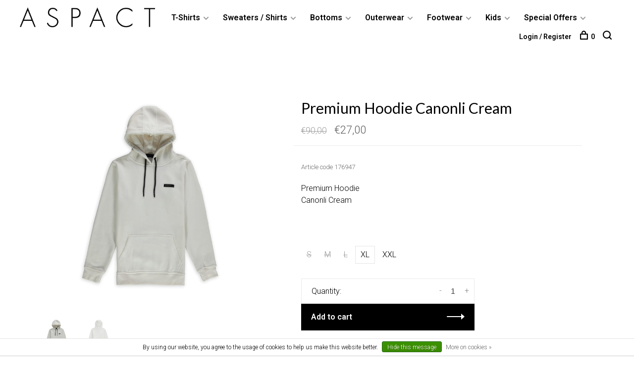

--- FILE ---
content_type: text/html;charset=utf-8
request_url: https://www.aspactstores.com/premium-hoodie-canonli-cream.html
body_size: 7890
content:
<!DOCTYPE html>
<html lang="en">
  <head>
    
              <!-- Google Tag Manager -->
      <script>(function(w,d,s,l,i){w[l]=w[l]||[];w[l].push({'gtm.start':
      new Date().getTime(),event:'gtm.js'});var f=d.getElementsByTagName(s)[0],
      j=d.createElement(s),dl=l!='dataLayer'?'&l='+l:'';j.async=true;j.src=
      'https://www.googletagmanager.com/gtm.js?id='+i+dl;f.parentNode.insertBefore(j,f);
      })(window,document,'script','dataLayer','GTM-M6FRZVN');</script>
      <!-- End Google Tag Manager -->
        
    <meta charset="utf-8"/>
<!-- [START] 'blocks/head.rain' -->
<!--

  (c) 2008-2026 Lightspeed Netherlands B.V.
  http://www.lightspeedhq.com
  Generated: 25-01-2026 @ 19:33:09

-->
<link rel="canonical" href="https://www.aspactstores.com/premium-hoodie-canonli-cream.html"/>
<link rel="alternate" href="https://www.aspactstores.com/index.rss" type="application/rss+xml" title="New products"/>
<link href="https://cdn.webshopapp.com/assets/cookielaw.css?2025-02-20" rel="stylesheet" type="text/css"/>
<meta name="robots" content="noodp,noydir"/>
<meta name="google-site-verification" content="sF5hIortRngM1W9Gi1QEOmE2GqUYV7oJpP8e_HcgGPY"/>
<meta name="google-site-verification" content="Xzmc3Z2ANTQh7ZNUt3_3yjUmJVn589ifYpki5wt58AM"/>
<meta property="og:url" content="https://www.aspactstores.com/premium-hoodie-canonli-cream.html?source=facebook"/>
<meta property="og:site_name" content="Aspact"/>
<meta property="og:title" content="Premium Hoodie Canonli Cream"/>
<meta property="og:description" content="Premium Hoodie <br />
Canonli Cream"/>
<meta property="og:image" content="https://cdn.webshopapp.com/shops/268764/files/422565319/premium-hoodie-canonli-cream.jpg"/>
<script src="https://www.powr.io/powr.js?external-type=lightspeed"></script>
<script>
<!-- Google Tag Manager -->
<script>(function(w,d,s,l,i){w[l]=w[l]||[];w[l].push({'gtm.start':
new Date().getTime(),event:'gtm.js'});var f=d.getElementsByTagName(s)[0],
j=d.createElement(s),dl=l!='dataLayer'?'&l='+l:'';j.async=true;j.src=
'https://www.googletagmanager.com/gtm.js?id='+i+dl;f.parentNode.insertBefore(j,f);
})(window,document,'script','dataLayer','GTM-WKWJPBN');</script>
<!-- End Google Tag Manager -->
</script>
<script>
<meta name="google-site-verification" content="Xzmc3Z2ANTQh7ZNUt3_3yjUmJVn589ifYpki5wt58AM" />
</script>
<!--[if lt IE 9]>
<script src="https://cdn.webshopapp.com/assets/html5shiv.js?2025-02-20"></script>
<![endif]-->
<!-- [END] 'blocks/head.rain' -->
                    <meta property="product:availability" content="in stock">      <meta property="product:condition" content="new">
      <meta property="product:price:amount" content="27.00">
      <meta property="product:price:currency" content="EUR">
      <meta property="product:retailer_item_id" content="6095527274298">        <title>Premium Hoodie Canonli Cream - Aspact</title>
    <meta name="description" content="Premium Hoodie <br />
Canonli Cream" />
    <meta name="keywords" content="Premium, Hoodie, Canonli, Cream, High-end footwear, fashion, luxury, quality" />
    <meta http-equiv="X-UA-Compatible" content="ie=edge">
    <meta name="viewport" content="width=device-width, initial-scale=1.0">
    <meta name="apple-mobile-web-app-capable" content="yes">
    <meta name="apple-mobile-web-app-status-bar-style" content="black">
    <meta name="viewport" content="width=device-width, initial-scale=1, maximum-scale=1, user-scalable=0"/>
<meta name="facebook-domain-verification" content="4avrrtcl078nyrt7qm19hls9peu03e" />
    <!-- Facebook Pixel Code -->
<script>
  !function(f,b,e,v,n,t,s)
  {if(f.fbq)return;n=f.fbq=function(){n.callMethod?
  n.callMethod.apply(n,arguments):n.queue.push(arguments)};
  if(!f._fbq)f._fbq=n;n.push=n;n.loaded=!0;n.version='2.0';
  n.queue=[];t=b.createElement(e);t.async=!0;
  t.src=v;s=b.getElementsByTagName(e)[0];
  s.parentNode.insertBefore(t,s)}(window, document,'script',
  'https://connect.facebook.net/en_US/fbevents.js');
  fbq('init', '582916976193566');
  fbq('track', 'PageView');
</script>
<noscript><img height="1" width="1" style="display:none"
  src="https://www.facebook.com/tr?id=582916976193566&ev=PageView&noscript=1"
/></noscript>
<!-- End Facebook Pixel Code -->
    <link rel="shortcut icon" href="https://cdn.webshopapp.com/shops/268764/themes/149423/assets/favicon.ico?20251119093056" type="image/x-icon" />
    <link href='//fonts.googleapis.com/css?family=Roboto:400,400i,300,500,600,700,700i,800,900' rel='stylesheet' type='text/css'>
        	<link href='//fonts.googleapis.com/css?family=Lato:400,400i,300,500,600,700,700i,800,900' rel='stylesheet' type='text/css'>
        <!--<link rel="stylesheet" href="https://cdn.webshopapp.com/shops/268764/themes/149423/assets/jquery-ui-min.css?20251205122208" type="text/css" />
    <link rel="stylesheet" href="https://cdn.webshopapp.com/shops/268764/themes/149423/assets/featherlight-min.css?20251205122208" type="text/css" />
    <link rel="stylesheet" href="https://cdn.webshopapp.com/shops/268764/themes/149423/assets/slick-lightbox.css?20251205122208" type="text/css" />
    <link rel="stylesheet" href="https://cdn.webshopapp.com/shops/268764/themes/149423/assets/jquery-background-video.css?20251205122208" type="text/css" />
    <link rel="stylesheet" href="https://cdn.webshopapp.com/shops/268764/themes/149423/assets/selectric.css?20251205122208" type="text/css" />
    <link rel="stylesheet" href="https://cdn.webshopapp.com/shops/268764/themes/149423/assets/reset.css?20251205122208">-->
    <link rel="stylesheet" href="https://cdn.webshopapp.com/assets/gui-2-0.css?2025-02-20" />
    <link rel="stylesheet" href="https://cdn.webshopapp.com/assets/gui-responsive-2-0.css?2025-02-20" /> 
    <link rel="stylesheet" href="https://cdn.webshopapp.com/shops/268764/themes/149423/assets/style.css?20251205122208">
    <link rel="stylesheet" href="https://cdn.webshopapp.com/shops/268764/themes/149423/assets/settings.css?20251205122208" />
    <link rel="stylesheet" href="https://cdn.webshopapp.com/shops/268764/themes/149423/assets/custom.css?20251205122208" />
    <link rel="stylesheet" href="https://cdn.webshopapp.com/shops/268764/themes/149423/assets/update.css?20251205122208" />
    
    <script src="//ajax.googleapis.com/ajax/libs/jquery/3.0.0/jquery.min.js"></script>
    <script>
      	if( !window.jQuery ) document.write('<script src="https://cdn.webshopapp.com/shops/268764/themes/149423/assets/jquery-3.0.0.min.js?20251205122208"><\/script>');
    </script>
    <script src="//cdn.jsdelivr.net/npm/js-cookie@2/src/js.cookie.min.js"></script>
    
    <script src="https://cdn.webshopapp.com/assets/gui.js?2025-02-20"></script>
    <script src="https://cdn.webshopapp.com/assets/gui-responsive-2-0.js?2025-02-20"></script>
    <script src="https://cdn.webshopapp.com/shops/268764/themes/149423/assets/scripts-min.js?20251205122208"></script>
    
        
        
  </head>
  <body class="  product-page ">
    
          <!-- Google Tag Manager (noscript) -->
      <noscript><iframe src="https://www.googletagmanager.com/ns.html?id=GTM-M6FRZVN"
      height="0" width="0" style="display:none;visibility:hidden"></iframe></noscript>
      <!-- End Google Tag Manager (noscript) -->
        
    <div class="page-content">
      
                                      	      	              	      	      	            
      <script>
      var product_image_size = '768x768x1',
          product_in_stock_label = 'In stock',
          product_backorder_label = 'On backorder',
      		product_out_of_stock_label = 'Out of stock',
          product_multiple_variant_label = 'View all product options',
          show_variant_picker = 1,
          display_variant_picker_on = 'all',
          show_newsletter_promo_popup = 0,
          newsletter_promo_delay = '5000',
          newsletter_promo_hide_until = '7',
      		currency_format = '€',
          number_format = '0,0.00',
      		shop_url = 'https://www.aspactstores.com/',
          shop_id = '268764',
        	readmore = 'Read more';
    	</script>
			
      

<div class="mobile-nav-overlay"></div>

<header class="site-header page-content-fix site-header-md">
  
    
  <a href="https://www.aspactstores.com/" class="logo logo-md ">
          <img src="https://cdn.webshopapp.com/shops/268764/themes/149423/v/791250/assets/logo.png?20210722113655" alt="Aspact" class="logo-image">
      <img src="https://cdn.webshopapp.com/shops/268764/themes/149423/v/791391/assets/logo-white.png?20210902124004" alt="Aspact" class="logo-image logo-image-white">
      </a>

  <nav class="main-nav nav-style">
    <ul>
      
                  	
      	                <li class="menu-item-category-10654090 has-child">
          <a href="/t-shirts">T-Shirts</a>
          <button class="mobile-menu-subopen mobile-menu-subopen--parent"><span class="nc-icon-mini arrows-3_small-down"></span></button>                    <ul class="">
                          <li class="subsubitem">
                <a class="underline-hover" href="https://www.aspactstores.com/t-shirts/t-shirts/" title="T-shirts">T-shirts</a>
                                              </li>
                      </ul>
                  </li>
                <li class="menu-item-category-10318533 has-child">
          <a href="/sweaters-shirts">Sweaters / Shirts</a>
          <button class="mobile-menu-subopen mobile-menu-subopen--parent"><span class="nc-icon-mini arrows-3_small-down"></span></button>                    <ul class="">
                          <li class="subsubitem">
                <a class="underline-hover" href="https://www.aspactstores.com/sweaters-shirts/sweaters/" title="Sweaters">Sweaters</a>
                                              </li>
                          <li class="subsubitem">
                <a class="underline-hover" href="https://www.aspactstores.com/sweaters-shirts/shirts/" title="Shirts">Shirts</a>
                                              </li>
                      </ul>
                  </li>
                <li class="menu-item-category-10318538 has-child">
          <a href="/bottoms">Bottoms</a>
          <button class="mobile-menu-subopen mobile-menu-subopen--parent"><span class="nc-icon-mini arrows-3_small-down"></span></button>                    <ul class="">
                          <li class="subsubitem">
                <a class="underline-hover" href="https://www.aspactstores.com/bottoms/pants/" title="Pants">Pants</a>
                                              </li>
                          <li class="subsubitem">
                <a class="underline-hover" href="https://www.aspactstores.com/bottoms/jeans/" title="Jeans">Jeans</a>
                                              </li>
                      </ul>
                  </li>
                <li class="menu-item-category-10318541 has-child">
          <a href="/outerwear">Outerwear</a>
          <button class="mobile-menu-subopen mobile-menu-subopen--parent"><span class="nc-icon-mini arrows-3_small-down"></span></button>                    <ul class="">
                          <li class="subsubitem">
                <a class="underline-hover" href="https://www.aspactstores.com/outerwear/jackets/" title="Jackets">Jackets</a>
                                              </li>
                          <li class="subsubitem">
                <a class="underline-hover" href="https://www.aspactstores.com/outerwear/bodywarmers/" title="Bodywarmers">Bodywarmers</a>
                                              </li>
                      </ul>
                  </li>
                <li class="menu-item-category-10535804 has-child">
          <a href="/footwear">Footwear</a>
          <button class="mobile-menu-subopen mobile-menu-subopen--parent"><span class="nc-icon-mini arrows-3_small-down"></span></button>                    <ul class="">
                          <li class="subsubitem">
                <a class="underline-hover" href="https://www.aspactstores.com/footwear/shoes/" title="Shoes">Shoes</a>
                                              </li>
                          <li class="subsubitem">
                <a class="underline-hover" href="https://www.aspactstores.com/footwear/sneakers/" title="Sneakers">Sneakers</a>
                                              </li>
                          <li class="subsubitem">
                <a class="underline-hover" href="https://www.aspactstores.com/footwear/loafers/" title="Loafers">Loafers</a>
                                              </li>
                      </ul>
                  </li>
                <li class="menu-item-category-12366116 has-child">
          <a href="/kids">Kids</a>
          <button class="mobile-menu-subopen mobile-menu-subopen--parent"><span class="nc-icon-mini arrows-3_small-down"></span></button>                    <ul class="">
                          <li class="subsubitem">
                <a class="underline-hover" href="https://www.aspactstores.com/kids/kids/" title="Kids">Kids</a>
                                              </li>
                      </ul>
                  </li>
                <li class="menu-item-category-10669855 has-child">
          <a href="/special-offers">Special Offers</a>
          <button class="mobile-menu-subopen mobile-menu-subopen--parent"><span class="nc-icon-mini arrows-3_small-down"></span></button>                    <ul class="">
                          <li class="subsubitem">
                <a class="underline-hover" href="https://www.aspactstores.com/special-offers/hoodies-sweaters/" title="Hoodies/Sweaters">Hoodies/Sweaters</a>
                                              </li>
                          <li class="subsubitem">
                <a class="underline-hover" href="https://www.aspactstores.com/special-offers/kids/" title="Kids">Kids</a>
                                              </li>
                          <li class="subsubitem">
                <a class="underline-hover" href="https://www.aspactstores.com/special-offers/tshirts/" title="Tshirts">Tshirts</a>
                                              </li>
                          <li class="subsubitem">
                <a class="underline-hover" href="https://www.aspactstores.com/special-offers/shorts/" title="Shorts">Shorts</a>
                                              </li>
                      </ul>
                  </li>
                      
                                                                  
      
      <li class="menu-item-mobile-only m-t-30">
                <a href="#" title="Account" data-featherlight="#loginModal">Login / Register</a>
              </li>
      
            
              
      
    </ul>
  </nav>

  <nav class="secondary-nav nav-style">
    <ul>
      <li class="menu-item-desktop-only menu-item-account">
                <a href="#" title="Account" data-featherlight="#loginModal">Login / Register</a>
              </li>
      
            
              
      
            
            
      <li>
        <a href="#" title="Cart" class="cart-trigger"><span class="nc-icon-mini shopping_bag-20"></span>0</a>
      </li>

      <li class="search-trigger-item">
        <a href="#" title="Search" class="search-trigger"><span class="nc-icon-mini ui-1_zoom"></span></a>
      </li>
    </ul>

    <div class="search-header secondary-style">
      <form action="https://www.aspactstores.com/search/" method="get" id="searchForm">
        <input type="text" name="q" autocomplete="off" value="" placeholder="Search for product">
        <a href="#" class="search-close">Close</a>
      </form>
    </div>
    
    <a class="burger">
      <span></span>
    </a>
    
  </nav>
</header>      <div itemscope itemtype="http://schema.org/BreadcrumbList">
	<div itemprop="itemListElement" itemscope itemtype="http://schema.org/ListItem">
    <a itemprop="item" href="https://www.aspactstores.com/"><span itemprop="name" content="Home"></span></a>
    <meta itemprop="position" content="1" />
  </div>
    	<div itemprop="itemListElement" itemscope itemtype="http://schema.org/ListItem">
      <a itemprop="item" href="https://www.aspactstores.com/premium-hoodie-canonli-cream.html"><span itemprop="name" content="Premium Hoodie Canonli Cream"></span></a>
      <meta itemprop="position" content="2" />
    </div>
  </div>

<div itemscope itemtype="https://schema.org/Product">
  <meta itemprop="name" content="Premium Hoodie Canonli Cream">
    <meta itemprop="description" content="Premium Hoodie <br />
Canonli Cream" />  <meta itemprop="image" content="https://cdn.webshopapp.com/shops/268764/files/422565319/300x250x2/premium-hoodie-canonli-cream.jpg" />  
    <meta itemprop="mpn" content="176947" />  <meta itemprop="sku" content="6095527274298" />  <div itemprop="offers" itemscope itemtype="https://schema.org/Offer">
    <meta itemprop="priceCurrency" content="EUR">
    <meta itemprop="price" content="27.00" />
    <meta itemprop="itemCondition" itemtype="https://schema.org/OfferItemCondition" content="https://schema.org/NewCondition"/>
       <meta itemprop="availability" content="https://schema.org/InStock"/>
    <meta itemprop="inventoryLevel" content="80" />
          </div>
</div>
      <div class="cart-sidebar-container">
  <div class="cart-sidebar">
    <button class="cart-sidebar-close" aria-label="Close">✕</button>
    <div class="cart-sidebar-title">
      <h5>Cart</h5>
      <p><span class="item-qty"></span> items</p>
    </div>
    
    <div class="cart-sidebar-body">
        
      <div class="no-cart-products">No products found...</div>
      
    </div>
    
      </div>
</div>      <!-- Login Modal -->
<div class="modal-lighbox login-modal" id="loginModal">
  <div class="row">
    <div class="col-sm-6 m-b-30 login-row p-r-30 sm-p-r-15">
      <h4>Login</h4>
      <p>Log in if you have an account</p>
      <form action="https://www.aspactstores.com/account/loginPost/?return=https%3A%2F%2Fwww.aspactstores.com%2Fpremium-hoodie-canonli-cream.html" method="post" class="secondary-style">
        <input type="hidden" name="key" value="d8db07fb805462d847f29b7c966bcc1e" />
        <div class="form-row">
          <input type="text" name="email" autocomplete="on" placeholder="Email address" class="required" />
        </div>
        <div class="form-row">
          <input type="password" name="password" autocomplete="on" placeholder="Password" class="required" />
        </div>
        <div class="">
          <a class="button button-arrow popup-validation" href="javascript:;" title="Login">Login</a>
        </div>
      </form>
    </div>
    <div class="col-sm-6 m-b-30 p-l-30 sm-p-l-15">
      <h4>Register</h4>
      <p class="register-subtitle">By creating an account with our store, you will be able to move through the checkout process faster, store multiple addresses, view and track your orders in your account, and more.</p>
      <a class="button button-arrow" href="https://www.aspactstores.com/account/register/" title="Create an account">Create an account</a>
    </div>
  </div>
  <div class="text-center forgot-password">
    <a class="forgot-pw" href="https://www.aspactstores.com/account/password/">Forgot your password?</a>
  </div>
</div>      
    
            <main class="main-content">
          
<div class="container">
  <!-- Single product into -->
  <div class="product-intro">
    <div class="row">
      <div class="col-md-5 stick-it-in">
        <div class="product-media">
                   <div class="product-images">
                        <div class="product-image">
              <a href="https://cdn.webshopapp.com/shops/268764/files/422565319/image.jpg" data-caption="">
                <img src="https://cdn.webshopapp.com/shops/268764/files/422565319/768x768x1/premium-hoodie-canonli-cream.jpg" data-thumb="https://cdn.webshopapp.com/shops/268764/files/422565319/132x132x1/image.jpg" height="768" width="768">
              </a>
            </div>
                        <div class="product-image">
              <a href="https://cdn.webshopapp.com/shops/268764/files/422565320/image.jpg" data-caption="">
                <img src="https://cdn.webshopapp.com/shops/268764/files/422565320/768x768x1/premium-hoodie-canonli-cream.jpg" data-thumb="https://cdn.webshopapp.com/shops/268764/files/422565320/132x132x1/image.jpg" height="768" width="768">
              </a>
            </div>
                      </div>
          
        </div>
      </div>
      <div class="col-md-7">
        <div class="product-content single-product-content">
          
                    
          <h1 class="h3 m-b-10">Premium Hoodie Canonli Cream</h1>
          
          <div class="row product-meta">
            <div class="col-md-6">
              <div class="price">      
                                <span class="product-price-initial">€90,00</span>
                  
                <span class="new-price"><span class="price-update" data-price="27">€27,00</span></span>
                                                                 
              </div>
            </div>
            <div class="col-md-6 text-right p-t-10">
                          </div>
          </div>
          
          <div class="row m-b-20">
            <div class="col-xs-8">
              
              
                            <div class="ratings">
                                                      <div class="align-bottom">
                    <div class="product-code"><span class="title">Article code</span> 176947</div>
                  </div>
                  
              </div>
              
            </div>
            <div class="col-xs-4 text-right">
                            
                            
            </div>
          </div>

          <div class="product-description m-b-80 sm-m-b-60">
            Premium Hoodie <br />
Canonli Cream
          </div>
          
                    
                    
          
          <form action="https://www.aspactstores.com/cart/add/302491960/" id="product_configure_form" method="post" class="product_configure_form" data-cart-bulk-url="https://www.aspactstores.com/cart/addBulk/">
            <div class="product_configure_form_wrapper">
              
                                          	                            
                                                                      
                            
                            <div class="product-custom-variants">
              
              	                              
              	                                  
                	                
                              
                <ul class="product-custom-variants-options">
                                    
                                    
                  <li class="product_configure_variant_302491963">
                    <a href="https://www.aspactstores.com/premium-hoodie-canonli-cream.html?id=302491963" title="Out of stock"  class="unavailable" style="">
                                              S
                                          </a>
                  </li>
                  
                                    
                                    
                  <li class="product_configure_variant_302491962">
                    <a href="https://www.aspactstores.com/premium-hoodie-canonli-cream.html?id=302491962" title="Out of stock"  class="unavailable" style="">
                                              M
                                          </a>
                  </li>
                  
                                    
                                    
                  <li class="product_configure_variant_302491961">
                    <a href="https://www.aspactstores.com/premium-hoodie-canonli-cream.html?id=302491961" title="Out of stock"  class="unavailable" style="">
                                              L
                                          </a>
                  </li>
                  
                                    
                                    
                  <li class="product_configure_variant_302491960 active">
                    <a href="https://www.aspactstores.com/premium-hoodie-canonli-cream.html?id=302491960" title="In stock"  style="">
                                              XL
                                          </a>
                  </li>
                  
                                    
                                    
                  <li class="product_configure_variant_302491959">
                    <a href="https://www.aspactstores.com/premium-hoodie-canonli-cream.html?id=302491959" title="In stock"  style="">
                                              XXL
                                          </a>
                  </li>
                  
                                  </ul>
              </div>
            	          
                          
                            <div class="input-wrap quantity-selector"><label>Quantity:</label><input type="text" name="quantity" value="1" /><div class="change"><a href="javascript:;" onclick="changeQuantity('add', $(this));" class="up">+</a><a href="javascript:;" onclick="changeQuantity('remove', $(this));" class="down">-</a></div></div><a href="javascript:;" class="button button-block button-arrow button-solid add-to-cart-trigger" title="Add to cart" id="addtocart">Add to cart</a>                          </div>
            
                        <div class="m-t-10 m-b-10">
              
                            
                            <!-- Delivery timeframe -->
              <div class="delivery-timeframe hint-text inline">
                Delivery time: 2-5
              </div>
                            
            </div>
                        
                        
          </form>
            
                  </div>
      </div>
    </div>
  </div>
  
  
    
    
    <!-- Selling points -->
  <div class="selling-points single-product-selling-points">
        <div class="selling-item"><a><span class="nc-icon-mini design_app"></span>We offer free shipping on all orders in the Netherlands & Belgium</a></div>
            <div class="selling-item"><a><span class="nc-icon-mini location_appointment"></span> Ordered before 22:00,  shipped the same day</a></div>
            <div class="selling-item"><a><span class="nc-icon-mini social_logo-paypal"></span>We accept PayPal</a></div>
          </div>
    
  <!-- Product share -->
  <div class="share m-b-50 pull-right">
    <span class="share-label">Share this product:</span>
    <ul><li><a href="https://www.facebook.com/sharer/sharer.php?u=https://www.aspactstores.com/premium-hoodie-canonli-cream.html" class="social facebook" target="_blank">Facebook</a></li><li><a href="https://twitter.com/home?status=Premium Hoodie Canonli Cream%20-%20premium-hoodie-canonli-cream.html" class="social twitter" target="_blank">Twitter</a></li><li><a href="https://pinterest.com/pin/create/button/?url=https://www.aspactstores.com/premium-hoodie-canonli-cream.html&media=https://cdn.webshopapp.com/shops/268764/files/422565319/image.jpg&description=Premium Hoodie <br />
Canonli Cream" class="social pinterest" target="_blank">Pinterest</a></li></ul>  </div>
  
  
    <!-- Single product details -->
  <div class="single-product-details">
    
    <!-- Navigation tabs -->
    <ul class="tabs-nav single-product-details-nav">
            <li class="active"><a href="#product-long-description">Description</a></li>
                </ul>

        <!-- Single product details tab -->
    <div class="tabs-element single-product-details-tab active" id="product-long-description">
      <div class="row">
        
                
        <!-- Product details row -->
        <div class="col-md-9 col-lg-8">
        	<p>Premium Hoodie</p>
<p>Canonli Cream</p>
          
                  </div>
        
      </div>
    </div>
    
      </div>
    
  
      
    
</div>      </main>
            
			
            <footer class="page-content-fix"><div class="container"><div class="footer-menu"><ul><li><a href="https://www.aspactstores.com/service/klachten-and-garantie/">Complaints &amp; Warranty</a></li><li><a href="https://www.aspactstores.com/service/retourneren/">Returns</a></li><li><a href="https://www.aspactstores.com/service/about/">About us</a></li><li><a href="https://www.aspactstores.com/service/general-terms-conditions/">Terms &amp; Conditions</a></li><li><a href="https://www.aspactstores.com/service/disclaimer/">Disclaimer</a></li><li><a href="https://www.aspactstores.com/service/privacy-policy/">Privacy Policy</a></li><li><a href="https://www.aspactstores.com/service/payment-methods/">Payment</a></li><li><a href="https://www.aspactstores.com/service/shipping-returns/">Order &amp; Delivery</a></li><li><a href="https://www.aspactstores.com/service/vacature/">Job Advertisement </a></li></ul></div><div class="footer-content"><p>Sign up for our newsletter and get the latest updates, news and product offers via email</p><!-- Begin MailChimp Signup Form --><div id="mc_embed_signup"><form action="https://aspactstores.us12.list-manage.com/subscribe/post?u=30fa996f0473d017a5efab1d7&amp;id=1414fad63b" method="post" id="mc-embedded-subscribe-form-footer" name="mc-embedded-subscribe-form" class="validate newsletter-footer-form secondary-style mc-voila-subscribe-form" target="_blank" novalidate><div class="form-row"><div class="mc-field-group input-group"><input type="email" value="" name="EMAIL" class="required email" id="mce-EMAIL" placeholder="Your email address"><a href="javascript:;" onclick="$(this).parents('form').find('#mc-embedded-subscribe-footer').click(); return false;" title="Subscribe" class="button button-arrow"></a></div><div id="mce-responses" class="m-t-10" style="font-size: 12px;"><div class="response" id="mce-error-response" style="display:none"></div><div class="response" id="mce-success-response" style="display:none"></div></div></div><!-- real people should not fill this in and expect good things - do not remove this or risk form bot signups--><div style="position: absolute; left: -5000px;" aria-hidden="true"><input type="text" name="b_28f605f4e073ca8131dc5c454_dc64be243e" tabindex="-1" value=""></div><input type="submit" value="Subscribe" name="subscribe" id="mc-embedded-subscribe-footer" class="button" style="display: none !important;"></form></div><script type='text/javascript' src='https://cdn.webshopapp.com/shops/268764/themes/149423/assets/mc-validate.js?20251205122208'></script><script type='text/javascript'>(function($) {window.fnames = new Array(); window.ftypes = new Array();fnames[0]='EMAIL';ftypes[0]='email';}(jQuery));var $mcj = jQuery.noConflict(true);</script><!--End mc_embed_signup--></div><div class="footer-content footer-content-description"><div class="footer-contact-details"><p>Aspact uses on-trend elements and designs together with high-end details and fabrics for todays audience. Combining the best of high-end influences with the focus on a premium on- and offline shopping experience.</p><div><a href="/cdn-cgi/l/email-protection#9dfee8eee9f2f0f8efeef8efebf4fef8ddfceeedfcfee9eee9f2eff8eeb3fef2f0"><span class="hint-text">Email: </span><span class="bold"><span class="__cf_email__" data-cfemail="afccdadcdbc0c2cadddccaddd9c6cccaefcedcdfceccdbdcdbc0ddcadc81ccc0c2">[email&#160;protected]</span></span></a></div></div><div class="footer-menu footer-menu-social"><ul><li><a href="https://www.facebook.com/ASPACT/" target="_blank" title="Facebook"><span class="nc-icon-mini social_logo-fb-simple"></span></a></li><li><a href="https://twitter.com/ASPACT_STORES" target="_blank" title="Twitter"><span class="nc-icon-mini social_logo-twitter"></span></a></li><li><a href="https://www.instagram.com/aspact.stores/" target="_blank" title="Instagram Aspact"><span class="nc-icon-mini social_logo-instagram"></span></a></li></ul></div></div><div class="copyright m-t-50">
      © Copyright 2026 Aspact
            
            
    </div><div class="payments"><a href="https://www.aspactstores.com/service/payment-methods/" title="Payment methods"><img src="https://cdn.webshopapp.com/assets/icon-payment-ideal.png?2025-02-20" alt="iDEAL" /></a><a href="https://www.aspactstores.com/service/payment-methods/" title="Payment methods"><img src="https://cdn.webshopapp.com/assets/icon-payment-mastercard.png?2025-02-20" alt="MasterCard" /></a><a href="https://www.aspactstores.com/service/payment-methods/" title="Payment methods"><img src="https://cdn.webshopapp.com/assets/icon-payment-visa.png?2025-02-20" alt="Visa" /></a><a href="https://www.aspactstores.com/service/payment-methods/" title="Payment methods"><img src="https://cdn.webshopapp.com/assets/icon-payment-multisafepay.png?2025-02-20" alt="MultiSafepay" /></a><a href="https://www.aspactstores.com/service/payment-methods/" title="Payment methods"><img src="https://cdn.webshopapp.com/assets/icon-payment-paypalcp.png?2025-02-20" alt="PayPal" /></a></div></div></footer>      <!-- [START] 'blocks/body.rain' -->
<script data-cfasync="false" src="/cdn-cgi/scripts/5c5dd728/cloudflare-static/email-decode.min.js"></script><script>
(function () {
  var s = document.createElement('script');
  s.type = 'text/javascript';
  s.async = true;
  s.src = 'https://www.aspactstores.com/services/stats/pageview.js?product=141198211&hash=1070';
  ( document.getElementsByTagName('head')[0] || document.getElementsByTagName('body')[0] ).appendChild(s);
})();
</script>
  <script>
    !function(f,b,e,v,n,t,s)
    {if(f.fbq)return;n=f.fbq=function(){n.callMethod?
        n.callMethod.apply(n,arguments):n.queue.push(arguments)};
        if(!f._fbq)f._fbq=n;n.push=n;n.loaded=!0;n.version='2.0';
        n.queue=[];t=b.createElement(e);t.async=!0;
        t.src=v;s=b.getElementsByTagName(e)[0];
        s.parentNode.insertBefore(t,s)}(window, document,'script',
        'https://connect.facebook.net/en_US/fbevents.js');
    $(document).ready(function (){
        fbq('init', '58291697193566');
                fbq('track', 'ViewContent', {"content_ids":["302491960"],"content_name":"Premium Hoodie Canonli Cream","currency":"EUR","value":"27.00","content_type":"product","source":false});
                fbq('track', 'PageView', []);
            });
</script>
<noscript>
    <img height="1" width="1" style="display:none" src="https://www.facebook.com/tr?id=58291697193566&ev=PageView&noscript=1"
    /></noscript>
  <!-- Google Tag Manager (noscript) -->
<noscript><iframe src="https://www.googletagmanager.com/ns.html?id=GTM-WKWJPBN"
height="0" width="0" style="display:none;visibility:hidden"></iframe></noscript>
<!-- End Google Tag Manager (noscript) --> <meta name="google-site-verification" content="Xzmc3Z2ANTQh7ZNUt3_3yjUmJVn589ifYpki5wt58AM" />
<script>
(function () {
  var s = document.createElement('script');
  s.type = 'text/javascript';
  s.async = true;
  s.src = 'https://chimpstatic.com/mcjs-connected/js/users/30fa996f0473d017a5efab1d7/f1b90e739f55d07e319744623.js';
  ( document.getElementsByTagName('head')[0] || document.getElementsByTagName('body')[0] ).appendChild(s);
})();
</script>
  <div class="wsa-cookielaw">
      By using our website, you agree to the usage of cookies to help us make this website better.
    <a href="https://www.aspactstores.com/cookielaw/optIn/" class="wsa-cookielaw-button wsa-cookielaw-button-green" rel="nofollow" title="Hide this message">Hide this message</a>
    <a href="https://www.aspactstores.com/service/privacy-policy/" class="wsa-cookielaw-link" rel="nofollow" title="More on cookies">More on cookies &raquo;</a>
  </div>
<!-- [END] 'blocks/body.rain' -->
      
    </div>
    
    <script src="https://cdn.webshopapp.com/shops/268764/themes/149423/assets/app.js?20251205122208"></script>
    
        	
<!-- Facebook Pixel Code -->
<script>
!function(f,b,e,v,n,t,s){if(f.fbq)return;n=f.fbq=function(){n.callMethod?
n.callMethod.apply(n,arguments):n.queue.push(arguments)};if(!f._fbq)f._fbq=n;
n.push=n;n.loaded=!0;n.version='2.0';n.queue=[];t=b.createElement(e);t.async=!0;
t.src=v;s=b.getElementsByTagName(e)[0];s.parentNode.insertBefore(t,s)}(window,
document,'script','https://connect.facebook.net/en_US/fbevents.js');
                         
fbq('init', '666250580986035');
  
fbq('track', 'PageView');
  fbq('track', 'ViewContent', { 
    content_type: 'product',
    content_ids: ['141198211'],
    value: '27', 
    currency: 'EUR'
  });   
  
  
  
  
  
  $('#addtocart').click(function() {
    fbq('track', 'AddToCart', {
      content_name: 'Premium Hoodie Canonli Cream XL', 
      content_category: '',
      content_ids: ['141198211'],
      content_type: 'product',
      value: 27,
      currency: 'EUR' 
    });  
  });
  $('#addtowishlist').click(function() {
    fbq('track', 'AddToWishlist', {
      content_name: 'Premium Hoodie Canonli Cream XL', 
      content_category: '',
      content_ids: ['141198211'],
      content_type: 'product',
      value: 27,
      currency: 'EUR' 
    });  
  });
    
</script>
<noscript><img height="1" width="1" style="display:none"
src="https://www.facebook.com/tr?id=666250580986035&ev=PageView&noscript=1"
/></noscript>
<!-- DO NOT MODIFY -->
<!-- End Facebook Pixel Code -->        
  </body>
</html>

--- FILE ---
content_type: text/css; charset=UTF-8
request_url: https://cdn.webshopapp.com/shops/268764/themes/149423/assets/custom.css?20251205122208
body_size: 974
content:
/* 20251119093056 - v2 */
.gui,
.gui-block-linklist li a {
  color: #ffffff;
}

.gui-page-title,
.gui a.gui-bold,
.gui-block-subtitle,
.gui-table thead tr th,
.gui ul.gui-products li .gui-products-title a,
.gui-form label,
.gui-block-title.gui-dark strong,
.gui-block-title.gui-dark strong a,
.gui-content-subtitle {
  color: #000000;
}

.gui-block-inner strong {
  color: #848484;
}

.gui a {
  color: #0033a0;
}

.gui-input.gui-focus,
.gui-text.gui-focus,
.gui-select.gui-focus {
  border-color: #0033a0;
  box-shadow: 0 0 2px #0033a0;
}

.gui-select.gui-focus .gui-handle {
  border-color: #0033a0;
}

.gui-block,
.gui-block-title,
.gui-buttons.gui-border,
.gui-block-inner,
.gui-image {
  border-color: #8d8d8d;
}

.gui-block-title {
  color: #333333;
  background-color: #ffffff;
}

.gui-content-title {
  color: #333333;
}

.gui-form .gui-field .gui-description span {
  color: #ffffff;
}

.gui-block-inner {
  background-color: #f4f4f4;
}

.gui-block-option {
  border-color: #ededed;
  background-color: #f9f9f9;
}

.gui-block-option-block {
  border-color: #ededed;
}

.gui-block-title strong {
  color: #333333;
}

.gui-line,
.gui-cart-sum .gui-line {
  background-color: #cbcbcb;
}

.gui ul.gui-products li {
  border-color: #dcdcdc;
}

.gui-block-subcontent,
.gui-content-subtitle {
  border-color: #dcdcdc;
}

.gui-faq,
.gui-login,
.gui-password,
.gui-register,
.gui-review,
.gui-sitemap,
.gui-block-linklist li,
.gui-table {
  border-color: #dcdcdc;
}

.gui-block-content .gui-table {
  border-color: #ededed;
}

.gui-table thead tr th {
  border-color: #cbcbcb;
  background-color: #f9f9f9;
}

.gui-table tbody tr td {
  border-color: #ededed;
}

.gui a.gui-button-large,
.gui a.gui-button-small {
  border-color: #8d8d8d;
  color: #000000;
  background-color: #ffffff;
}

.gui a.gui-button-large.gui-button-action,
.gui a.gui-button-small.gui-button-action {
  border-color: #8d8d8d;
  color: #000000;
  background-color: #ffffff;
}

.gui a.gui-button-large:active,
.gui a.gui-button-small:active {
  background-color: #cccccc;
  border-color: #707070;
}

.gui a.gui-button-large.gui-button-action:active,
.gui a.gui-button-small.gui-button-action:active {
  background-color: #cccccc;
  border-color: #707070;
}

.gui-input,
.gui-text,
.gui-select,
.gui-number {
  border-color: #8d8d8d;
  background-color: #ffffff;
}

.gui-select .gui-handle,
.gui-number .gui-handle {
  border-color: #8d8d8d;
}

.gui-number .gui-handle a {
  background-color: #ffffff;
}

.gui-input input,
.gui-number input,
.gui-text textarea,
.gui-select .gui-value {
  color: #000000;
}

.gui-progressbar {
  background-color: #0033a0;
}

/* custom */
/* BEGIN Josephiene Feenstra LightspeedHQ October 23, 2018 | Verkleinen titel tekstpagina's
.text-page h1 {
    font-size: 2.2rem!important;
}
END Josephiene Feenstra LightspeedHQ October 23, 2018 | Verkleinen titel tekstpagina's */

/* Sharlene LightspeedHQ - 25 okt. 2018 - Categorie titels niet klikbaar - START */
a[title~="Kleding"], a[title~="Accessoires"], a[title~="Schoenen"] {
	pointer-events: none;
}
/* Sharlene LightspeedHQ - 25 okt.-2018 - END */

 /* Sijmen LightspeedHQ - 08 Nov 2018 - Newsletter background - START */
.featherlight-content {
  background: #0033A0!important;
}
/* Sijmen LightspeedHQ - 08 Nov-2018 - END */

 /* Sijmen LightspeedHQ - 08 Nov 2018 - h1 titel - START */
h1.page-title {
    font-size: 25px;
}
/* Sijmen LightspeedHQ - 08 Nov-2018 - END */

 /* Sijmen LightspeedHQ - 09 Nov 2018 - Textkleur newsletter popup - START */
.newsletter-promo-content {
    color: #FFFFFF;
}

a.close-promo {
    color: #FFFFFF;
}

.featherlight-content h3 {
  color: #FFFFFF;
}

.input-group {
    border-color: white;
}
/* Sijmen LightspeedHQ - 09 Nov-2018 - END */

/* Sharlene LightspeedHQ - 09 nov. 2018 - contactform - START */
input[type="text"] {
border-color: white!important;
}

::-webkit-input-placeholder {
    color: #ffffff!important;
}
::-moz-placeholder
}
    color: #ffffff!important;
}
:-ms-input-placeholder { 
    color: #ffffff!important;
}

/* Sharlene LightspeedHQ - 09 nov.-2018 - END */

/* BEGIN Josephiene Feenstra LightspeedHQ - November 22, 2018 - filter font size */
.filter-item.m-t-10 {
  font-size: 13px!important;
}
/* END Josephiene Feenstra LightspeedHQ - November 22, 2018 - filter font size */

/* Nathalie LightspeedHQ - 22 Nov 2018 - change quickview bg color - START */
.featherlight-content {
  background-color: #E9E9E9 !important;
}
/* Nathalie LightspeedHQ - 22 Nov-2018 - END */

/* Nathalie LightspeedHQ - 26 Nov 2018 - change newsletter signup colors - START */
#formNewsletterEmail::placeholder, #formNewsletterPopup > div > div > input[type="text"]::placeholder, .newsletter-promo-content, a.close-promo {
   color: #3c3c3c !important;
}
/* Nathalie LightspeedHQ - 26 Nov-2018 - END */

/* Jordan LightspeedHQ - Oct 2020 - Start */
.wsa-demobar a {
    display: none;
}
/* Jordan LightspeedHQ - Oct 2020 - END */


--- FILE ---
content_type: text/css; charset=UTF-8
request_url: https://cdn.webshopapp.com/shops/268764/themes/149423/assets/update.css?20251205122208
body_size: 1244
content:
/* Global */
.burger {
  right: 0px; 
}
.index-page .burger {
 	right: 15px; 
}
input[type="text"],
.content-light .secondary-style input[type="text"] {
 	color: #3c3c3c!important;
}
::-webkit-input-placeholder { /* Chrome/Opera/Safari */
  color: #3c3c3c!important;
}
::-moz-placeholder { /* Firefox 19+ */
  color: #3c3c3c!important;
}
:-ms-input-placeholder { /* IE 10+ */
  color: #3c3c3c!important;
}
:-moz-placeholder { /* Firefox 18- */
  color: #3c3c3c!important;
}
.featherlight h3 {
	color: #3c3c3c;
}

/* Cart */
/* form#gui-form-cart tr:last-child a:before {
	content: '';
  width: 36px;
  height: 12px;
  display: inline-block;
  margin-right: 11px;
  background: url(arrow-left.svg) no-repeat center;
  background-size: contain;
  vertical-align: middle;
  transition: all 0.2s ease;
} */
form#gui-form-cart tr:last-child a {
	color: #3c3c3c;
}
.collection-page footer,
.product-page footer {
	margin-top: 0px;
}
.selling-points.single-product-selling-points {
    margin-bottom: 30px;
    margin-top: 0px;
}
.tabs-nav.single-product-details-nav {
	margin-bottom: 30px; 
}
.filter-item.active {
	display: block;
}
.filter-title.parent:after {
	display: none;
}
.sidebar-filters .filter-title:after {
	content: none;
}
.sidebar-filters .filter-title:hover {
  cursor: auto;
}

/* Product page */
.product-media {
	position: relative; 
}
.sale-new {
	position: absolute;
  z-index: 9;
  background-color: #000;
  color: #fff;
  padding: 5px 20px;
  font-size: 18px;
  font-weight: bold;
  text-transform: uppercase;
  right: 0px;
  transition: all 0.2s ease;
}
/* Shop */
.product-element:hover .sale-new {
  -webkit-transform: translate(0px, -5px);
  transform: translate(0px, -5px);
}
.product-image.image-wrap .sale-new {
	right: 46px; 
}
#textpage table tr td:nth-child(odd) {
	padding-right: 10px;
}
#textpage table tr td:nth-child(even) {
	padding-left: 10px;
}
#textpage a {
	text-decoration: underline; 
}

.category-headers { 
   display:none
}

.category-headers-image {
   height:200px; 
  background-size: cover; 
  position: relative; 
  background-position: center; 
  background-repeat: no-repeat;
  margin-bottom: 5px;
}

.category-headers p {
  position: absolute;
  margin-left: 5vw;
  font-size: 40px;
  color: white;
  margin-bottom: 0;
  bottom: 10%;
/*   background-color: rgba(50, 115, 220, 0.7);
  padding-left: 15px;
  padding-right: 15px; */
}
@media(min-width: 600px) {
  .index-page .burger {
  	right: 25px; 
  }
  .selling-points.single-product-selling-points {
  	margin-top: -50px;
  }
  .selling-points.single-product-selling-points .ti_wrapper {
  	height: auto;
  }
}
@media(max-width: 425px) {
	.logo {
   	margin-right: 0px;
    max-width: 150px;
    margin-top: 3px; 
  }
  .logo img {
  	width: 100%;
    height: auto!important;
    margin-top: 0px!important;
  }
}
@media(max-width: 599.98px) {
  .nav-style.main-nav li.menu-item-category-7737566 > ul {
    display: block;
    visibility: visible;
    opacity: 1;
  }
  .mobile-menu-subopen--parent {
  	display: none; 
  }
  .nav-style.main-nav li.has-child,
  .nav-style.main-nav li.menu-item-mobile-only {
  	padding-left: 0px; 
  }
  ul.child-ul {
  	padding: 0px!important;
  }
  .nav-style.main-nav>ul>li>ul>li ul li a {
  	font-size: 18px; 
  }
  .hero {
  	min-height: auto; 
    padding-bottom: 21px;
  }
  .hero-full .hero-content.hero-content-left {
    margin-bottom: 0px;
    margin-top: 0px;
    padding-bottom: 0px!important;
  }
  .hero-full .hero-content.hero-content-left h2 {
  	margin-top: 23px;
  }
  .second-banner-holder {
  	margin: 0px 15px 20px 15px;
  }
  .featured-products {
  	margin-bottom: 0px;
  }
  .main-content .text-center.m-t-80.sm-m-t-50 {
  	margin-top: 0px!important;
  }
  .main-content .container.p-t-60.p-b-80 { 
  	padding-top: 3px!important; 
  }
  .tabs-nav.single-product-details-nav {
		margin-bottom: 0px; 
  }
  #textpage table tr td {
    display: block;
  	padding: 0px!important;
    width: 100%!important;
    height: auto!important;
  }
}


@media(max-width: 999.98px) {
  footer {
  	margin-bottom: 21px; 
  }
  .copyright.m-t-50 {
    margin-top: 3px!important; 
  }
  .footer-menu.footer-menu-social li {
  	margin-bottom: 10px; 
  }
  .container-has-hero .m-b-50.sm-m-b-40 {
  	margin-bottom: 30px!important; 
  }
  .collection-sort {
    margin-top: 0px;
  }
}

@media(max-width: 767px) {
 .category-headers { 
   display:block
  }
}

@media(max-width: 767px) {
 .category-headers { 
   display:block
  }
	.sale-new {
  	font-size:14px;
  }
}
@media(max-width: 400px) {
	.sale-new {
  	font-size:10px;
  }
}

--- FILE ---
content_type: text/javascript;charset=utf-8
request_url: https://www.aspactstores.com/services/stats/pageview.js?product=141198211&hash=1070
body_size: -412
content:
// SEOshop 25-01-2026 19:33:11

--- FILE ---
content_type: text/plain
request_url: https://www.google-analytics.com/j/collect?v=1&_v=j102&a=1927963268&t=pageview&_s=1&dl=https%3A%2F%2Fwww.aspactstores.com%2Fpremium-hoodie-canonli-cream.html&ul=en-us%40posix&dt=Premium%20Hoodie%20Canonli%20Cream%20-%20Aspact&sr=1280x720&vp=1280x720&_u=YEBAAEABAAAAACAAI~&jid=2061997808&gjid=1827691465&cid=1074798485.1769365992&tid=UA-180171367-1&_gid=1888864048.1769365992&_r=1&_slc=1&gtm=45He61m0h1n81M6FRZVNv833054788za200zd833054788&gcd=13l3l3l3l1l1&dma=0&tag_exp=103116026~103200004~104527906~104528501~104684208~104684211~105391252~115495940~115938466~115938468~116682875~117041587&z=1963554911
body_size: -452
content:
2,cG-30D0NZ8EH0